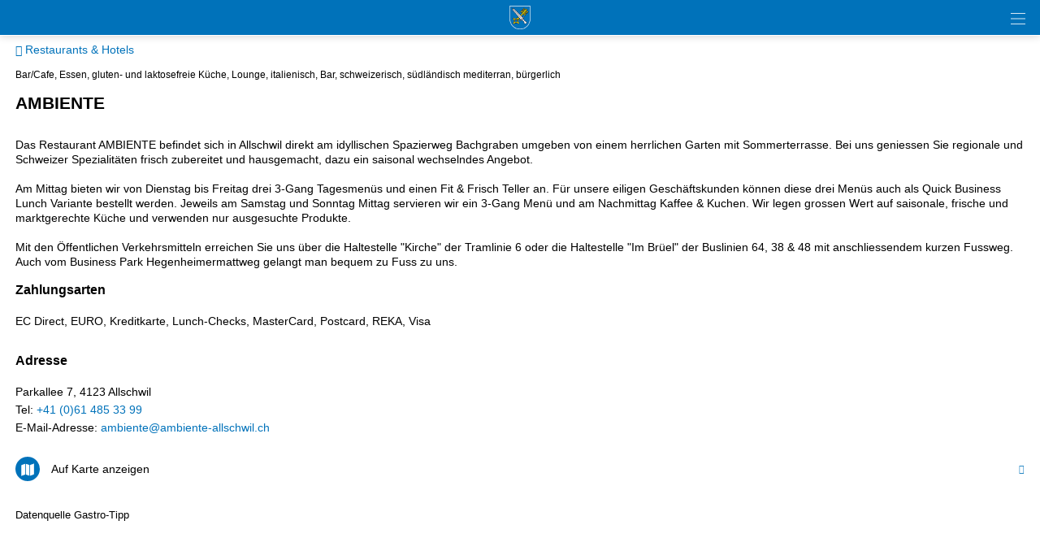

--- FILE ---
content_type: text/html; charset=UTF-8
request_url: https://allschwil.mopage.ch/index.php?brandid=7913&apparentid=11295026&apid=2965171
body_size: 10414
content:
<!doctype html>
<html lang="de">
<head>
<title>Allschwil | AMBIENTE</title>
<meta name='Keywords' content="Ausflugsrestaurant, Catering/Partyservice, Eventlokalität, Restaurant, Seminarhaus, Fitness, Park-/Grünanlage, auf dem Land, Bratwurst, Cordon-Bleu, Fisch, Fitness-Teller, Glacé / Desserts, Glutenfrei, Hausgemachte Spezialitäten, Kalbsspezialitäten, Laktosenfrei, Leberli, mediterran, Meeresfrüchte, Metzgete, Pasta, Pizza, Rind, Risotto, Schnitzel, Spargel (saisonal), Tatar, vegetarisch, Wild (saisonal), Bäckerei/Konditorei, Bankette, Familien-/Kinderfreundlich, Garten/Terrasse, Gratis W-LAN, Hunde willkommen, Konferenz-/Tagungsräume, Parkplatz, Rauchfrei, rollstuhlgängig/inkl. WC, Take Away, Wireless LAN, gluten- und laktosefreie Küche, schweizerisch, Lounge, italienisch, Bar, bürgerlich, südländisch mediterran, Bar/Cafe, Essen, " />
<meta name='Description' content="Das Restaurant AMBIENTE befindet sich in Allschwil direkt am idyllischen Spazierweg Bachgraben umgeben von einem herrlichen Garten mit Sommerterrasse. Bei uns..." />
<meta charset="UTF-8" />
<meta http-equiv='Content-Language' content='de' />
<meta http-equiv="X-UA-Compatible" content="IE=edge"/>
<meta name="viewport" content="width=device-width, initial-scale=1.0, maximum-scale=10, user-scalable=yes, viewport-fit=cover" />
<link rel="shortcut icon" href="https://allschwil.mopage.ch//mopages/7913/grfx/icon_list_3x.png" type="image/png" >
<link rel="icon" type="image/png" sizes="45x45" href="https://allschwil.mopage.ch//mopages/7913/grfx/icon_list_3x.png" >
<link rel="icon" type="image/png" sizes="72x72" href="https://allschwil.mopage.ch/mopages/7913/grfx/apple-touch-icon-ipad.png" >
<link rel="icon" type="image/png" sizes="114x114" href="https://allschwil.mopage.ch/mopages/7913/grfx/apple-touch-icon-iphone4.png" >
<link rel="apple-touch-icon" type="image/png" sizes="57x57" href="https://allschwil.mopage.ch/mopages/7913/grfx/apple-touch-icon.png" >
<link rel="apple-touch-icon" type="image/png" sizes="72x72" href="https://allschwil.mopage.ch/mopages/7913/grfx/apple-touch-icon-ipad.png" >
<link rel="apple-touch-icon" type="image/png" sizes="114x114" href="https://allschwil.mopage.ch/mopages/7913/grfx/apple-touch-icon-iphone4.png" >
<link rel='image_src' type='image/jpeg' href='/mopages/7913/grfx/master_icon.png' />
<meta property='og:image' content='/mopages/7913/grfx/master_icon.png' />
<meta property='og:title' content='AMBIENTE' />
<meta property='og:description' content=' Das Restaurant AMBIENTE befindet sich in Allschwil direkt am idyllischen...' />
<meta property='og:url' content='https://allschwil.mopage.ch/index.php?apid=2965171' />
<link rel="canonical" href="https://allschwil.mopage.ch/index.php?brandid=7913&amp;apparentid=11295026&amp;apid=2965171" />
<link rel="stylesheet" type="text/css" href="/appl/css/ui_basics.css?c=c88f" />
<link rel="stylesheet" type="text/css" href="/appl/css/mopage.css?c=c88f" />
<link rel="stylesheet" type="text/css" href="/appl/css/base.css?c=c88f" />
<link rel="stylesheet" type="text/css" href="/appl/css/_s.css?c=c88f" />
<link rel="stylesheet" type="text/css" href="/appl/css/forms.css?c=c88f" />
<link type="text/css" rel="stylesheet" href="/appl/css/bootstrap.css" />
<link type="text/css" rel="stylesheet" href="/appl/css/transitions.css" />
<style type="text/css"><!--
#navigationContent 	{ max-width: 300px;}
--></style>
<style type="text/css"><!--
:root { --color-primary: #0072ba; 
							--color-button: #0072ba; 
							--swiper-theme-color: #0072ba; 
							--swiper-pagination-color: #0072ba; 
							--color-link: #0072ba; 
							--bgbody: #ffffff;
							--color-altrowbg: #f0f0f0; 
							; 
							; 
							--color-text: #000000; 
						} 
.mobile .mopage .wrapperContent, .online .mmw .wrapperContentInner, html { background-color:#ffffff;  }
.mobile .mopage .wrapperContent, .black, .blockStaticRight, .blockStaticRight .textcolor, .elementNavigationHorizontal .navItem.active { color:#000000;  }
.mobile .mopage .wrapperContent .elementForm .list, .mmw .hilite { color:#000;  }
.online .mmw .wrapperContentInner { color:#000000;  }
.textColor { color:#000000!important;  }
.mobile .mopage .wrapperContent a, .mobile .mopage .wrapperContent .more, .mobile .elementNaviTop a.intern, .myInfoWindow span.more, .blockStaticRight a, .changeSubscription, .mobile .mmw .elementFooter .elementFooterFeSwitch a, .elementNavigationHorizontal .navItem, .elementSwiperWizard a, .internallink { color:#0072ba;  }
				  .mobile .mopage .myInfoWindow .more, .elementInfoboxTop a, .elementLinkRow .arrowText, .myHomeTopBar a, .spanLink, .fancyAltList .tb .header .arrow, .elementLinkRow .td.arrow, .comments .row .rating .gi, .comments .row .rating .fa,  .smartCityAvgRow .arrow   { color:#0072ba!important;  }
.elementInfoboxTop .msgtype4 .fa.icon, #taskWindowContentWrapper .msgtype4 .fa.icon { color:#c00!important; }
.mobile .wrapperContent a.pseudoButton { color:#000; }
.elementInfoboxTop a.buttonSmall, .elementInfoboxTop a.button { color:#fff!important; }
.online .mmw .wrapperContentInner a, .online .mmw .wrapperContentInner .more, .online .mmwOnlineNav a { color:#0072ba;  }
.online .mmw .elementSharingLinks a.linkRow, .online .mmw .wrapperContentInner a.pseudoButton, .online .mmw .elementDeeplink a.rowInner { color:#000; }
.changeSubscription .changeSubscriptionIcon, .miniBadge { background-color: #0072ba}a.linkRow, .elementLinkRow a, .mobile .mopage .wrapperContent .elementLinkRow a .title, .elementCatList a .title ,  .elementSearch a .title, .mobile .elementDeeplink a.rowInner,  .listCols .wrapperTitleText { color:#000000!important}
.tiles .tile .icon svg path, .tiles .tile .icon svg rect, .tiles .tile .icon svg circle { fill: #0072ba}
.mobile .mopage .wrapperContent .title, .mobile .elementEventLocation .title, .wrapperContent .elementTitle, .wrapperContent h1.title,  .wrapperContent h1, .wrapperContent h2, .wrapperContent h3 { color:#000000!important;  }
.online .mmw .wrapperContentInner .title, .sectionHeader .caption { color:#000000;  }
.mobile .mopage .wrapperContent .borderTop, .mobile .mopage .wrapperContent .borderBottom, .mobile .mopage .wrapperContent .elementNaviTop, .online .mmw .wrapperContentInner .borderTop, .colFuncs .borderTop,
			.online .mmw .wrapperContentInner .borderBottom, .elementLinkRow, .moapp .elementLinkRowLast, .size6 .elementLinkRowLast, a.toggler, .toggleContainer, 
			.divider, .tableRouteInfo .headerRow td, .mobile .elementModuleSearch .elementSearchbar, .blockStaticRight, .topImage .elementWeather .top, .listCols .title, .listCols .wrapperTitleText, .elementEventDates .row,
			.elementComments .row, .elementComments .subrow, hr.hr, .colNavigation .borderTop, .fancyAltList.noAlter .theRow, .fancyAltList.noAlter .theRow:first-of-type  { border-color:#dddddd!important;  }
.mobile .mmw .blockTop { border-color:#ffffff; }
.mobile .mmw .buttonRow, .mobile .mmw .button, .mobile .mmw .buttonSmall, .mobile .mmw input[type='submit'], .mobile .mmw .buttonToggle, .ucHomeButton,  .elementLinkRow .wrapperIcon .badge, .badgeIcon, .headerClosedUserGroup, .moduleUserContent .imageWrapper .func, .imgRotateFuncs .func, .elementEventDates .exceptionNote_, .countBadgeBlue { background-color: #0072ba; }
.step-indicator .complete .step { background-color: #0072ba; border-color: #0072ba; }.step-indicator li.complete:before { background-color: #0072ba; }.mopage .dropzone .dz-preview .dz-progress .dz-upload {  background-color: #0072ba;}#helpButton .gi, .badgeLabel { color: #0072ba; }.mmw #taskWindow .titleBar { background-color: #0072ba}
.stv-radio-button:checked + label { background-color: #0072ba}
.sy-pager li.sy-active a { background-color: #0072ba!important}
input[type='submit']:not(.go) { background-color: #0072ba!important}
.noUi-connect {  background:#0072ba!important; }
.noUi-horizontal .noUi-handle {  border-color:#0072ba!important; }
.elementInfoBox.small .td.icon .fa, .ciColor { color:#0072ba!important; }
.elementInfoboxTop .fa.icon, #taskWindowContentWrapper .fa.icon { color:#0072ba!important; }
.corporate { color:#0072ba; }
input.fancycb:checked + label:before { background-color: #0072ba; }
				  input.fancycb:checked + label:after { box-shadow: inset 0 0 0 1px #0072ba, 0 2px 4px rgba(0,0,0,.2);}

				  .mmw .blockTop .buttonHeader svg path { stroke: #ffffff!important; }
#colLeft .navSections .fancyAltList .theRow.active      { background-color: #0072ba;  }#colLeft .navSections .fancyAltList .theRow.active      { color: #ffffff!important; }div#footerNav { background-color: #0072ba }#footerNav ul .icon svg path, #footerNav ul .icon svg rect, #footerNav ul .icon svg circle { fill: #ffffff } #footerNav ul.level1 > li .caption { color: #ffffff }div#footerNav { border-top:solid 0.5px #ffffff }#navigationContent { background-color: #f0f0f0}
#navigationContent a { color: #000000!important}

--></style>
<style type="text/css"><!--
@media only screen 
		and (-webkit-min-device-pixel-ratio: 2) { 
			.mobile .mopage .wrapperContent .borderTop, .borderTop, .mobile .mopage .wrapperContent .borderBottom,
			        .mobile .mopage .wrapperContent .elementNaviTop, .online .mmw .wrapperContentInner .borderTop,
			        .online .mmw .wrapperContentInner .borderBottom, .elementLinkRow, .moapp .elementLinkRowLast,
			        .size6 .elementLinkRowLast, a.toggler, .toggleContainer, .divider, .tableRouteInfo .headerRow td,
			        .mobile .elementModuleSearch .elementSearchbar, .linkRowUser, .elementEventDates .row, .captionDate,
			        .hr, .wizard .row, .tag, .elementList .row
			        { border-width:0.5px!important;  }
        }
        


--></style>
<link rel="stylesheet" type="text/css" href="/appl/css/print.css" media="print" />
<style>
  .embedded #moPageContent, .mobile .mopage.embedded .wrapperContent { background-color: #F3F7F9; }
  .embedded .fancyAltList .theRow:nth-child(2n+1):not(.noRow) { background-color:white; }
</style><meta http-equiv='expires' content='-1' />
<meta http-equiv='cache-control' content='no-cache' />
<meta http-equiv='pragma' content='no-cache' />
<meta name="apple-itunes-app" content="app-id=1448873378, affiliate-data=, app-argument=moapp:openwebview?url=https%3A%2F%2Fanthrazit.app%2Findex.php%3Fbrandid%3D7913%26apparentid%3D11295026%26apid%3D2965171">
<script type="text/javascript">var isBackend = false;</script>
<script type="text/javascript">var _frontend = 3;</script><script type="text/javascript" src="/appl/js/jquery/jquery-3.7.1.min.js" ></script>
<script type="text/javascript" src="/appl/js/jquery/jquery-ui-1.13.2/jquery-ui.min.js" ></script>
<script type="text/javascript" src="/appl/js/lib.js?c=c88f"  ></script>

<script type="text/javascript">writeCookie();function writeCookie(){var the_date=new Date(2099,1,1,0,0,0,0);var the_cookie='currentWidth='+window.innerWidth+'; expires='+the_date.toGMTString()+'; path=/; secure; samesite=none';document.cookie=the_cookie;var the_cookie='availWidth='+screen.availWidth+'; expires='+the_date.toGMTString()+'; path=/; secure; samesite=none'
document.cookie=the_cookie;var the_cookie='availHeight='+screen.availHeight+'; expires='+the_date.toGMTString()+'; path=/; secure; samesite=none';document.cookie=the_cookie;}</script>
<script  type='text/javascript'>
		let matched = window.matchMedia('(prefers-color-scheme: dark)').matches;
		if (matched) setCookie('colorscheme', 'dark');
		else  setCookie('colorscheme', 'light');        
        window.matchMedia('(prefers-color-scheme: dark)').addEventListener('change', event => {
			if (event.matches) setCookie('colorscheme', 'dark');
			else  setCookie('colorscheme', 'light');
		});                  
	</script><script src="/appl/js/node_modules/hammerjs/hammer.min.js"></script><script type="text/javascript">
		var appHeaders = {"Host":"allschwil.mopage.ch","Accept-Encoding":"gzip, deflate, br","Sec-Fetch-Dest":"document","Sec-Fetch-User":"?1","Sec-Fetch-Mode":"navigate","Sec-Fetch-Site":"none","Accept":"text\/html,application\/xhtml+xml,application\/xml;q=0.9,image\/webp,image\/apng,*\/*;q=0.8,application\/signed-exchange;v=b3;q=0.9","User-Agent":"Mozilla\/5.0 (Macintosh; Intel Mac OS X 10_15_7) AppleWebKit\/537.36 (KHTML, like Gecko) Chrome\/131.0.0.0 Safari\/537.36; ClaudeBot\/1.0; +claudebot@anthropic.com)","Upgrade-Insecure-Requests":"1","Cache-Control":"no-cache","Pragma":"no-cache"};	
		//console.log(appHeaders);		
	  </script>

</head>

<body class='mobile size3  service4 size123 body2965171 lightMode liveEnv' id='theBody' onresize="writeWindowSizeInCookie();" >
<div class='cmsFullHeight bodyInner'>
<div class='cmsFullHeight '>
<div id='indicatorWrapper' class='cmsFullHeight fullHeight mmw hasNoPreviewFrame hasNoSysadminCol mopage  tabMopage  webapp webapp2 navSectionsMode withFooterNav altListMode obj2965171' >

<div class='blockMain fullHeight'>

<div id='contentViewport'>

<div id='appenderDivRoot'></div>

<div id='moPageContent'>

<div id='moPageContentInner'>
<div id='navigationContent' class='navSections'><div id='navigationInner' class='boxModel'><nav class='elementNavigation' role='menu' aria-label='Main'><div class='closer wrapperNavContent'><a class='' href='javascript:;'><img src='/appl/grfx/mopage/navcloser_black.svg'/></a></div><div class='section'><div class='sectionheader section0'><div class='wrapperNavContent'>Funktionen</div></div><div class='fancyAltList'><a href="https://allschwil.mopage.ch/index.php?apid=1462465027" class='theRow paddingFullWidth ' target='_self' accesskey="1" role="menuitem">
	<div class='tb'>
		<div class='tr header'>
            	<div class='td icon'>
                    	                    <img src="https://allschwil.mopage.ch/data/tmp/navicons/7913/935444998970f23118df7fbe7a7ca5f2.png" loading='lazy' />
                    				</div>
			<div class='td text'>
				<div class='caption'>Favoriten</div>
			</div>
			<div class='td arrow'>
				<span class='symbol gi gi-menu-right'></span>
			</div>
		</div>
	</div>
</a><a href="https://allschwil.mopage.ch/index.php?apid=1775515060" class='theRow paddingFullWidth ' target='_self' accesskey="2" role="menuitem">
	<div class='tb'>
		<div class='tr header'>
            	<div class='td icon'>
                    	                    <img src="https://allschwil.mopage.ch/data/tmp/navicons/7913/7c4ca1b5b3d1cc5ab0703b95c418a724.png" loading='lazy' />
                    				</div>
			<div class='td text'>
				<div class='caption'>Benachrichtigungen</div>
			</div>
			<div class='td arrow'>
				<span class='symbol gi gi-menu-right'></span>
			</div>
		</div>
	</div>
</a><a href="/index.php?apdo=profile" class='theRow paddingFullWidth ' target='_self' accesskey="3" role="menuitem">
	<div class='tb'>
		<div class='tr header'>
            	<div class='td icon'>
                    	                    <img src="https://allschwil.mopage.ch/data/tmp/navicons/7913/dd365dd1fcc1d4c53daa3bc5878ca5f6.png" loading='lazy' />
                    				</div>
			<div class='td text'>
				<div class='caption'>Mein Benutzerkonto</div>
			</div>
			<div class='td arrow'>
				<span class='symbol gi gi-menu-right'></span>
			</div>
		</div>
	</div>
</a></div></div><div class='section'><div class='sectionheader section1'><div class='wrapperNavContent'>Schnellzugriff</div></div><div class='fancyAltList'><a href="https://allschwil.mopage.ch/index.php?apid=15754878" class='theRow paddingFullWidth ' target='_self' accesskey="4" role="menuitem">
	<div class='tb'>
		<div class='tr header'>
            	<div class='td icon'>
                    	                    <img src="https://allschwil.mopage.ch/data/tmp/navicons/7913/c7cfe423d7ec73d1fc05f6384f718d1c.png" loading='lazy' />
                    				</div>
			<div class='td text'>
				<div class='caption'>Home</div>
			</div>
			<div class='td arrow'>
				<span class='symbol gi gi-menu-right'></span>
			</div>
		</div>
	</div>
</a></div></div><div class='section'><div class='sectionheader section2'><div class='wrapperNavContent'>Weiteres</div></div><div class='fancyAltList'><a href="https://allschwil.mopage.ch/index.php?apid=13012430" class='theRow paddingFullWidth ' target='_self' accesskey="5" role="menuitem">
	<div class='tb'>
		<div class='tr header'>
            	<div class='td icon'>
                    	                    <img src="https://allschwil.mopage.ch/data/tmp/navicons/7913/e93f4466bca6711205b27a502f2f1701.png" loading='lazy' />
                    				</div>
			<div class='td text'>
				<div class='caption'>Impressum</div>
			</div>
			<div class='td arrow'>
				<span class='symbol gi gi-menu-right'></span>
			</div>
		</div>
	</div>
</a><a href="https://allschwil.mopage.ch/index.php?apid=1576383153" class='theRow paddingFullWidth ' target='_self' accesskey="6" role="menuitem">
	<div class='tb'>
		<div class='tr header'>
            	<div class='td icon'>
                    	                    <img src="https://allschwil.mopage.ch/data/tmp/navicons/7913/b3fee600d09dc834b0c08fdf4fe43c40.png" loading='lazy' />
                    				</div>
			<div class='td text'>
				<div class='caption'>App Download</div>
			</div>
			<div class='td arrow'>
				<span class='symbol gi gi-menu-right'></span>
			</div>
		</div>
	</div>
</a></div></div></nav><div class='navCredits'><div class='poweredby'>powered <a href="{url}" tabindex="-1">by</a> <span class='ant'>anthrazit</span></div><div class='clear'></div></div></div></div>
<a href='javascript:;' id='closeNav' >&nbsp;</a>
<div id='mopageHeader'  class='blockTop blockTopMinHeight' style='background-color:#0072ba;color:#ffffff!important;'><div class='wrapperHeader'><div class='logoLandingpage itemHeader'><a href='/index.php?apid=15754878'><img src='/mopages/7913/grfx/logo_header_3x.png' alt='logo' border='0' class='thumb' /></a></div><div class='wrapperTopButtons itemHeader'><a href='javascript:;' class='buttonHeader nav' title='Navigation anzeigen' id='moPageNavButton'><?xml version="1.0" encoding="UTF-8" standalone="no"?>
<!DOCTYPE svg PUBLIC "-//W3C//DTD SVG 1.1//EN" "http://www.w3.org/Graphics/SVG/1.1/DTD/svg11.dtd">
<svg width="100%" height="100%" viewBox="0 0 945 1182" version="1.1" xmlns="http://www.w3.org/2000/svg" xmlns:xlink="http://www.w3.org/1999/xlink" xml:space="preserve" xmlns:serif="http://www.serif.com/" style="fill-rule:evenodd;clip-rule:evenodd;stroke-linejoin:round;stroke-miterlimit:1.5;">
    <g transform="matrix(0.8,0,0,1,-2.27374e-13,242.667)">
        <path d="M0,0L1181.1,0" style="fill:none;stroke:black;stroke-width:50.61px;"/>
    </g>
    <g transform="matrix(0.8,0,0,1,-2.27374e-13,590.551)">
        <path d="M0,0L1181.1,0" style="fill:none;stroke:black;stroke-width:50.61px;"/>
    </g>
    <g transform="matrix(0.8,0,0,1,-4.54747e-14,938.436)">
        <path d="M0,0L1181.1,0" style="fill:none;stroke:black;stroke-width:50.61px;"/>
    </g>
</svg>
<span class='hidden'>Zur&uuml;ck</span></a></div></div></div>
<div class='wrapperMid _content' id='mainWrapperMid'><!--opening #mainWrapperMid-->

<div id='colMain'><!--opening #colMain-->
<div class='elementInfoboxTop boxModel hidden' id='topMsgOverlay'><div class='infobox table boxModel'><div class='tableRow'><a href='javascript:;' onclick="$('#topMsgOverlay').hide();" class='close' ><span class='symbol gi gi-remove '></span>&nbsp;</a><div class='tableCell cellIcon'  id='topMsgIcon' ></div><div class='tableCell'><div id='topMsgText'></div><div class='bigMarginTop'><a class='buttonSmall' href='javascript:;' onclick="$('#topMsgOverlay').hide();">schliessen</a></div></div></div></div></div><div id='dynTopMsgContainer' class='hidden'></div>
<div class='wrapperContent'>


<!-- start main output -->

<div class='elementBackLinkModule objParentLinkTop'><a href='/index.php?brandid=7913&amp;apid=11295026'><span class='gi gi-menu-left'></span> Restaurants & Hotels</a></div><div class='pguideViewDetails objektstyle11' id='mainObjContent2965171'><div class='row'><div class='elementCatInfo'>Bar/Cafe, Essen, gluten- und laktosefreie Küche, Lounge, italienisch, Bar, schweizerisch, südländisch mediterran, bürgerlich</div><h1 class='title objectTitle'>AMBIENTE</h1><div class='wrapperObjBody '><div class='wrapperText'><div class='wrapperText text'><div class='text1'><br />Das Restaurant AMBIENTE befindet sich in Allschwil direkt am idyllischen Spazierweg Bachgraben umgeben von einem herrlichen Garten mit Sommerterrasse. Bei uns geniessen Sie regionale und Schweizer Spezialitäten frisch zubereitet und hausgemacht, dazu ein saisonal wechselndes Angebot.<br /><br />Am Mittag bieten wir von Dienstag bis Freitag drei 3-Gang Tagesmenüs und einen Fit & Frisch Teller an. Für unsere eiligen Geschäftskunden können diese drei Menüs auch als Quick Business Lunch Variante bestellt werden. Jeweils am Samstag und Sonntag Mittag servieren wir ein 3-Gang Menü und am Nachmittag Kaffee & Kuchen. Wir legen grossen Wert auf saisonale, frische und marktgerechte Küche und verwenden nur ausgesuchte Produkte. <br /><br />Mit den Öffentlichen Verkehrsmitteln erreichen Sie uns über die Haltestelle "Kirche" der Tramlinie 6 oder die Haltestelle "Im Brüel" der Buslinien 64, 38 & 48 mit anschliessendem kurzen Fussweg. Auch vom Business Park Hegenheimermattweg gelangt man bequem zu Fuss zu uns.</div></div></div><h3 class='midMarginBottom marginTop clearBoth'>Zahlungsarten</h3><div class='fancyAltList'><div class='marginBottom borderTop midMarginTop theRow sfBlock  wrapperFullWidth paddingFullWidth'>EC Direct, EURO, Kreditkarte, Lunch-Checks, MasterCard, Postcard, REKA, Visa</div></div><h3 class='marginTop midMarginBottom clearBoth'>Adresse</h3><div class='fancyAltList'><div class=' midMarginTop theRow  wrapperFullWidth paddingFullWidth'>Parkallee 7, 4123 Allschwil<div class='smallMarginTop'>Tel:  <a href="tel:+41614853399" class=''>+41 (0)61 485 33 99 </a></div><div class='smallMarginTop'>E-Mail-Adresse:  <a href='mailto:ambiente@ambiente-allschwil.ch' class=''>ambiente@ambiente-allschwil.ch</a></div></div></div><div class='fancyAltList marginLineTop'>

<a href="/index.php?brandid=7913&amp;apid=2965171&amp;apdo=map&amp;url=https%3A%2F%2Fallschwil.mopage.ch%2Fappl%2Fgetpois.php%3Fbrandid%3D7913%26apid%3D2965171" class='wrapperFullWidth paddingFullWidth theRow smallicon noboldall' target="_self"  id="">			<div class='tb'>
		<div class='tr header '>
			<div class='td icon'><div class='badgeIcon ' ><img src='/icons/helveticons/white/60/Map.png'></div></div>			<div class='td text relative'>

				
				
                                                                <div class='caption'>Auf Karte anzeigen</div>                                                                			</div>

										<div class='td arrow'><span class='symbol gi gi-menu-right'></span></div>
			
			
            
		</div>
	</div>
	</a></div></div></div></div><div class='credits'>Datenquelle Gastro-Tipp</div><div class='clear'></div>

<!-- end main output -->


</div><!--closing .wrapperContent-->

</div><!--closing #colMain-->

</div><!--closing #mainWrapperMid-->

<div class='wrapperBottom _content'><div class='elementFooter'>
<div class='paddingFullWidth antSysFooter'>
<div class='clear'></div><div class='hr wrapperFullWidth'></div>
<div class='wrapperPoweredBy _content' aria-hidden='true'><div class='tb'><div class='tr'><div class='td tdmin'><div class='poweredby'>powered <a href="/index.php?apid=2965171&amp;apdo=login" tabindex="-1">by</a> <span class='ant'>anthrazit</span> <span style='opacity:0.2;'></span></div></div></div></div></div><div class='clear'></div></div>
</div></div>

</div><!-- closing moPageContentInner -->

</div><!-- closing moPageContent -->

<!-- footer navi -->
<div id='footerNav' class='hidden '><div class='wrapperMid'><ul class='level1 justFew'><li class=''><a href='javascript:;' class='tab' id='footertab_share' title="Teilen"><div class='icon '><svg width="90" height="90" viewBox="0 0 90 90" fill="none" xmlns="http://www.w3.org/2000/svg">
<path d="M57.8408 58.3135C55.8897 58.3135 54.0439 58.7652 52.4004 59.5686L42.8871 50.0535C43.5867 48.5014 43.9805 46.7787 43.9805 44.9646C43.9805 43.1506 43.5867 41.4279 42.8871 39.874L52.3617 30.3994C54.0141 31.215 55.8738 31.6756 57.8408 31.6756C64.6928 31.6756 70.2475 26.1209 70.2475 19.2689C70.2475 12.417 64.6928 6.8623 57.8408 6.8623C50.9889 6.8623 45.4342 12.417 45.4342 19.2689C45.4342 20.9283 45.7629 22.5121 46.3535 23.9588L36.6609 33.6514C35.107 32.9518 33.3861 32.5598 31.5721 32.5598C24.7201 32.5598 19.1654 38.1145 19.1654 44.9664C19.1654 51.8184 24.7201 57.373 31.5721 57.373C33.3861 57.373 35.1088 56.9811 36.6609 56.2814L46.3711 65.9916C45.7682 67.4506 45.4342 69.0484 45.4342 70.7236C45.4342 77.5756 50.9889 83.1303 57.8408 83.1303C64.6928 83.1303 70.2475 77.5756 70.2475 70.7236C70.2475 63.8682 64.6928 58.3135 57.8408 58.3135Z" fill="black"/>
</svg>
</div><div class='caption'>Teilen</div></a><ul class='level2 hidden'><li class='captionPopup boxModel'>Teilen</li><li class=' boxModel'><div class='tb'><a href='javascript:;' class='func' target='' id='share_qr'><div class='caption'>QR Code</div></a></div></li><li class=' boxModel'><div class='tb'><a href='mailto:?subject=AMBIENTE&body=Jemand%20hat%20Ihnen%20folgenden%20Link%20empfohlen%3A%20%20%0A%0AAMBIENTE%20%20%0Ahttps%3A%2F%2Fallschwil.mopage.ch%2Ffwd%2F2965171%2F7913%0D%0A%20%20' class='func' target='' id='share_mail'><div class='caption'>E-Mail</div></a></div></li><li class=' boxModel'><div class='tb'><a href='https://www.linkedin.com/shareArticle?mini=true&url=https%3A%2F%2Fallschwil.mopage.ch%2Ffwd%2F2965171%2F7913' class='func' target='_blank' id='share_LinkedIn'><div class='caption'>Auf Linkedin teilen</div></a></div></li><li class=' boxModel'><div class='tb'><a href='https://twitter.com/home?status=https%3A%2F%2Fallschwil.mopage.ch%2Ffwd%2F2965171%2F7913' class='func' target='_blank' id='share_Twitter'><div class='caption'>Auf Twitter verbreiten</div></a></div></li><li class=' boxModel'><div class='tb'><a href='https://www.facebook.com/sharer.php?u=https%3A%2F%2Fallschwil.mopage.ch%2Ffwd%2F2965171%2F7913' class='func' target='_blank' id='share_Facebook'><div class='caption'>Auf Facebook empfehlen</div></a></div></li><li class=' boxModel'><div class='tb'><a href='javascript:;' class='func' target='' id='share_copylink'><div class='caption'>Link kopieren</div></a></div></li><li class='closer  boxModel'><div class='tb'><a href='javascript:;' class='func' target='' id='closer'><div class='caption'>Abbrechen</div></a></div></li></ul></li><li class=''><a href='javascript:;' class='tab' id='footertab_clipboard' title="Favoriten"><div class='icon '><svg width="90" height="90" viewBox="0 0 90 90" fill="none" xmlns="http://www.w3.org/2000/svg">
<path d="M84.3153 35.8734C84.1096 35.2406 83.5155 34.8082 82.851 34.8082H54.842L46.1725 8.18262C45.9651 7.54981 45.3745 7.1209 44.7083 7.11915C44.0438 7.11739 43.4497 7.54805 43.244 8.18086L34.5253 34.81H6.56549C5.89928 34.81 5.30689 35.2406 5.10123 35.8734C4.89557 36.5063 5.12232 37.2041 5.65846 37.5961L28.285 54.0774L19.5663 80.8523C19.3588 81.4852 19.5856 82.183 20.1253 82.575C20.6631 82.9652 21.3979 82.9652 21.9358 82.575L44.7065 66.0428L67.4315 82.575C67.7022 82.7719 68.0186 82.8703 68.3368 82.8703C68.6532 82.8703 68.9713 82.7719 69.2421 82.575C69.7852 82.1813 70.0085 81.4887 69.8028 80.8523L61.084 54.0774L83.7581 37.5961C84.2942 37.2059 84.521 36.508 84.3153 35.8734Z" fill="black"/>
</svg>
</div><div class='caption'>Favoriten</div></a><ul class='level2 hidden'><li class='captionPopup boxModel'>Meine Favoriten</li><li class=' boxModel'><div class='tb'><a href='javascript:;' class='func' target='' id='fav_clipboard'><div class='caption'>Hinzufügen</div></a></div></li><li class=' boxModel'><div class='tb'><a href='/index.php?apid=1462465027' class='func' target='' id='fav_clipboard'><div class='caption'>Anzeigen</div></a></div></li><li class='closer  boxModel'><div class='tb'><a href='javascript:;' class='func' target='' id='closer'><div class='caption'>Abbrechen</div></a></div></li></ul></li><li class=''><a href='javascript:;' class='tab' id='footertab_contact' title="Kontakt"><div class='icon '><svg width="90" height="90" viewBox="0 0 90 90" fill="none" xmlns="http://www.w3.org/2000/svg">
<path d="M58.2064 17.2934C58.8533 19.8949 58.9166 20.1111 58.8568 22.7813C58.8322 23.8096 58.2416 28.5715 58.4015 30.0305C58.5334 31.2346 58.8339 31.3295 59.3085 32.3227C60.1365 34.0488 59.8587 36.4324 59.5423 38.1727C59.3683 39.1254 59.0009 40.4824 58.4437 41.2594C57.8285 42.1172 56.598 42.1225 56.0548 43.1227C55.2709 44.5623 55.7138 46.5838 55.2199 48.1395C54.6591 49.9025 53.2283 50.0273 53.121 52.3354C53.8224 52.4338 54.5203 52.534 55.2199 52.6342C55.9212 54.1248 57.2062 57.1254 58.5175 58.0289C59.6162 58.3295 60.7148 58.6283 61.8134 58.9272C65.6648 60.5057 69.9433 62.3953 73.8017 64.0231C77.3156 65.5049 81.5238 66.034 82.7929 69.7184C82.7929 72.2197 83.0285 78.1295 82.9652 81.4078H6.41773C6.35269 78.1295 6.58824 72.2197 6.58824 69.7184C7.85913 66.034 12.0656 65.5066 15.5794 64.0231C19.4378 62.3971 23.7181 60.5074 27.5677 58.9272C28.6664 58.6283 29.7668 58.3277 30.8636 58.0289C32.175 57.1254 33.4599 54.1266 34.1613 52.6342L35.7222 52.2545C35.3671 50.284 34.149 50.1311 33.641 48.7371C33.4423 46.64 33.2419 44.5412 33.0416 42.4424C33.0503 42.5408 31.6072 42.1787 31.4173 42.0609C29.3818 40.7848 29.3396 35.6063 29.1445 33.4512C29.0548 32.4668 30.4242 31.66 30.0445 29.8529C27.8138 19.2815 31.0095 14.335 36.0615 12.6949C39.5683 11.2746 46.1162 8.63965 52.2228 12.3961L53.738 13.8006L56.1902 14.2225C57.4224 14.9361 58.2064 17.2934 58.2064 17.2934Z" fill="black"/>
</svg>
</div><div class='caption'>Kontakt</div></a><ul class='level2 hidden'><li class='captionPopup boxModel'>Kontakt</li><li class=' boxModel'><div class='tb'><a href='mailto:ambiente@ambiente-allschwil.ch' class='func' target='' id='contact_email'><div class='caption'>E-Mail</div></a></div></li><li class=' boxModel'><div class='tb'><a href='tel:+41614853399' class='func' target='' id='contact_call$i'><div class='caption'>Tel: +41614853399</div></a></div></li><li class=' boxModel'><div class='tb'><a href='/appl/vcard.php?id=2965171' class='func' target='' id='contact_dlvcf'><div class='caption'>Speichern</div></a></div></li><li class='closer  boxModel'><div class='tb'><a href='javascript:;' class='func' target='' id='closer'><div class='caption'>Abbrechen</div></a></div></li></ul></li></ul></div></div><div id='footerNavDarkener' class='hidden'></div>
<!-- EOF footer navi -->

</div><!-- closing #contentViewport -->

</div><!-- closing .blockMain -->
</div>
</div>
<div class='hidden'><input type='text' value="https://allschwil.mopage.ch/fwd/2965171/7913" id='currentPageLink' /></div>

<script type="text/javascript">if($('#mainObjContent2965171').text()=='')$('#mainObjContent2965171').remove();$(document.body).on('click','#share_qr',function(){var el=$('#mainWrapperMid');$.ajax({type:'GET',url:'/appl/ajax/index.php',data:'do=getQrCode&apid=2965171&moappid=',success:function(data){taskWindowHandler(el,data,'QR-Code dieser Seite','noscroll',false,false,'','');}});});$('#fav_clipboard').click(function(){var ask='';if(ask.length>0){if(confirm(ask)!=true){return false;}}
if($('#asyncReturn').length==0)$(this).after("<div class='hidden' id='asyncReturn'></div>");$.ajax({type:'GET',url:'/appl/ajax/index.php',data:'do=addToFavorites&usid=7913&apid=2965171',success:function(data){$('#asyncReturn').hide();$('#asyncReturn').html(data);$('#asyncReturn').show();setTimeout(function(){$('#asyncReturn').fadeOut();},4000);}});});$('#moPageNavButton, #closeNav, .navSections .closer a').click(function(){if($('#navigationContent').is(':visible')){$('#navigationContent').animate({'left':$(window).width()+'px'},100,'swing',function(){$('#navigationContent').hide();});if($('body').hasClass('size123')){$('body').css({'overflow':'scroll'});$('#footerNav').show();}}else{$('#navigationContent').show();if($('body').hasClass('size123')){$('#navigationContent').animate({'left':0},100);$('body').css({'overflow':'hidden'});$('#footerNav').hide();}else{$('#navigationContent').animate({'left':$(window).width()-320+'px'},100);}}});$('.rowListImgTeaserImage').height($('.rowListImgTeaserImage').width()*0.6);$('.elementAlert').prepend("<span class='sign fa fa-triangle-exclamation'></span>")
$('.confirm').click(function(e){return confirm('Soll diese Aktion wirklich ausgeführt werden?');});delete Hammer.defaults.cssProps.userSelect;const hammer=new Hammer(document.body);hammer.on('swipeleft',(e)=>{if(e.center.x>100){$('#moPageNavButton').trigger('click');}});hammer.on('swiperight',(e)=>{if($('#navigationContent').is(':visible')&&e.center.x>100){$('#navigationContent .closer a').trigger('click');}else{history.go(-1)}});$('#share_copylink').click(function(){copyPageLink();});$('#footerNav').slideDown(120);$('#footerNav a.tab').click(function(){if($('#footerNav ul.level2').is(':visible')===false){$('#footerNav').addClass('openGroup');$('body').addClass('noscroll');$('._content, .myFooter, .wrapperTopImage').addClass('blurred');$('#footerNavDarkener').fadeIn(120);$(this).parent().find('ul.level2').slideDown(120);var closer=$(this).parent().find('ul.level2 li.closer a');var tab=$(this);tab.parent().parent().addClass('openItem');tab.addClass('selected');$(document).ready(function(){$(document).bind('keydown',function(e){if(e.which==27){closer.trigger('click');}});});$('#footerNavDarkener').click(function(){closer.trigger('click');});}});$('#footerNav li.closer a').click(function(){$(this).parent().parent().parent().hide(0);$('#footerNavDarkener').fadeOut(0);$(this).parent().parent().parent().parent().parent().removeClass('openItem');$(this).parent().parent().parent().parent().find('a.tab').removeClass('selected');$('._content, .myFooter, .wrapperTopImage').removeClass('blurred');$('body').removeClass('noscroll');$('#footerNav').removeClass('openGroup');return false;});$('#footerNav li a.func').click(function(){$(this).parent().parent().parent().hide(0);$('#footerNavDarkener').fadeOut(0);$(this).parent().parent().parent().parent().parent().removeClass('openItem');$(this).parent().parent().parent().parent().find('a.tab').removeClass('selected');$('._content, .myFooter, .wrapperTopImage').removeClass('blurred');$('#footerNav').removeClass('openGroup');$('body').removeClass('noscroll');});var is_safari=navigator.userAgent.toLowerCase().indexOf('safari/')>-1;var CookieName='TestCookie';document.cookie=CookieName+'=yes; path=/; secure; samesite=none';if(document.cookie.indexOf(CookieName)==-1){var msg='Diese Webseite verwendet Cookies. Stellen Sie sicher, dass Ihr Browser diese zulässt. ';if(is_safari)msg+="Auf Safari vergewissern Sie sich, dass das die Option 'Websiteübergreifendes Tracking verhindern' ausgeschaltet ist.";alert(msg);}</script>

<a name='bottom'></a>
</div>

<a href='/index.php?brandid=7913&amp;apparentid=11295026&amp;apid=2965171' style='display:none;' id='_reloadpagelink'>...</a>

</body>
</html>
<!-- This page was created in 0.096025943756104 seconds -->